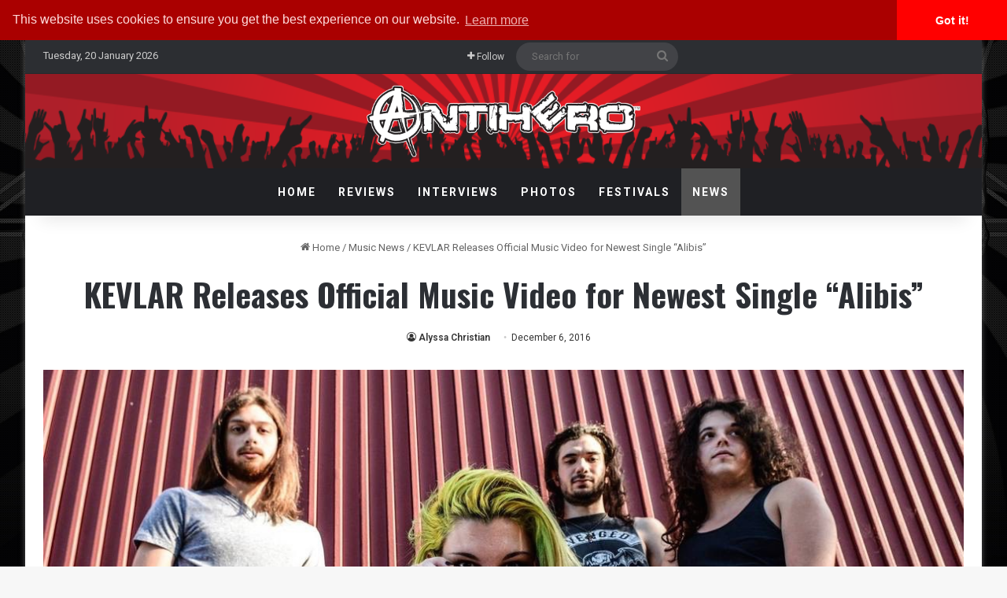

--- FILE ---
content_type: text/html; charset=utf-8
request_url: https://www.google.com/recaptcha/api2/aframe
body_size: 268
content:
<!DOCTYPE HTML><html><head><meta http-equiv="content-type" content="text/html; charset=UTF-8"></head><body><script nonce="gbZMYPsOL3wdoFPW5Cz5tQ">/** Anti-fraud and anti-abuse applications only. See google.com/recaptcha */ try{var clients={'sodar':'https://pagead2.googlesyndication.com/pagead/sodar?'};window.addEventListener("message",function(a){try{if(a.source===window.parent){var b=JSON.parse(a.data);var c=clients[b['id']];if(c){var d=document.createElement('img');d.src=c+b['params']+'&rc='+(localStorage.getItem("rc::a")?sessionStorage.getItem("rc::b"):"");window.document.body.appendChild(d);sessionStorage.setItem("rc::e",parseInt(sessionStorage.getItem("rc::e")||0)+1);localStorage.setItem("rc::h",'1768963954312');}}}catch(b){}});window.parent.postMessage("_grecaptcha_ready", "*");}catch(b){}</script></body></html>